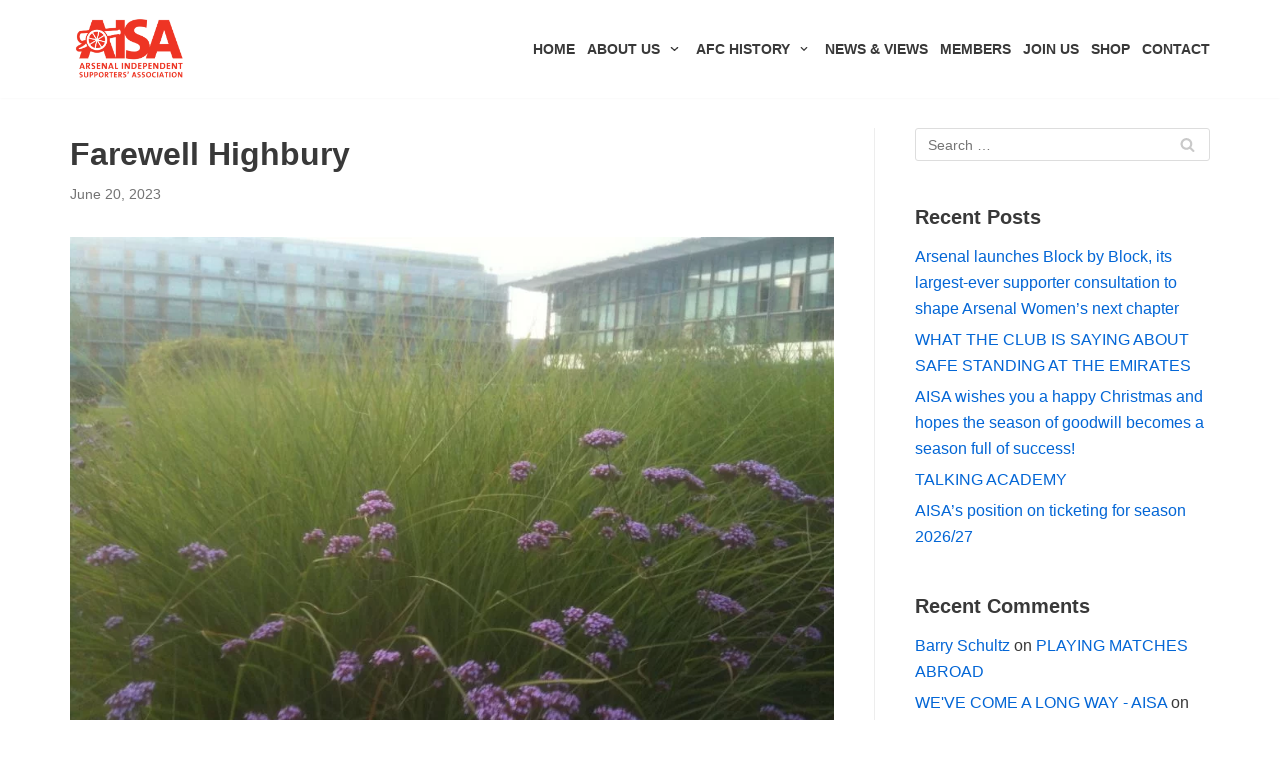

--- FILE ---
content_type: text/css
request_url: https://aisa.org/wp-content/themes/neve/style.min.css?ver=2.9.5
body_size: 8107
content:
@charset "UTF-8";.btn,.button,.wp-block-button a,button,input[type=button],input[type=submit]{font-size:.8em;font-weight:600;padding:8px 12px;transition:all .15s ease-in-out;text-align:center;vertical-align:middle;border:1px solid transparent;border-radius:3px;text-transform:uppercase;cursor:pointer;line-height:normal;font-family:inherit}.btn:hover,.button:hover,.wp-block-button a:hover,button:hover,input:hover[type=button],input:hover[type=submit]{text-decoration:none;opacity:.9}#comments input[type=submit],.button.button-secondary,.wp-block-button.is-style-outline .wp-block-button__link,.wp-block-button.is-style-secondary .wp-block-button__link{letter-spacing:0;line-height:normal;text-transform:uppercase;font-size:.8em;border:1px solid;background-color:transparent;font-weight:600;color:#676767}#comments input:hover[type=submit],.button.button-secondary:hover,.wp-block-button.is-style-outline .wp-block-button__link:hover,.wp-block-button.is-style-secondary .wp-block-button__link:hover{background:0 0}.btn,.button.button-primary,button,input[type=button],input[type=submit]{background-color:#0366d6;color:#fff}.btn:hover,.button.button-primary:hover,button:hover,input:hover[type=button],input:hover[type=submit]{text-decoration:none;background-color:#0366d6;color:#fff;opacity:.9}.nv-html-content p,blockquote,body,dd,dl,dt,fieldset,figure,h1,h2,h3,h4,h5,h6,hr,html,iframe,legend,li,ol,p,pre,textarea,ul{margin:0;padding:0}h1,h2,h3,h4,h5,h6{font-size:100%;font-weight:400}ul{list-style:none}button,input,select,textarea{margin:0}html{box-sizing:border-box;-ms-overflow-style:scrollbar}*,:after,:before{box-sizing:border-box;-webkit-box-sizing:border-box}audio,embed,img,object,video{height:auto;max-width:100%}iframe{border:0;max-width:100%}table{border-collapse:collapse;border-spacing:0}td,th{padding:0;text-align:left}abbr,acronym{text-decoration:none}mark{background-color:transparent}.container{width:100%;padding-right:15px;padding-left:15px;margin-right:auto;margin-left:auto}.w-100{width:100%}.container-fluid{width:100%;margin-right:auto;margin-left:auto}.container-fluid>div{margin:0 -15px}.row{display:flex;flex-wrap:wrap;margin-right:-15px;margin-left:-15px}.col,.col-1,.col-10,.col-11,.col-12,.col-2,.col-3,.col-4,.col-5,.col-6,.col-7,.col-8,.col-9,.col-auto,.col-md,.col-md-1,.col-md-10,.col-md-11,.col-md-12,.col-md-2,.col-md-3,.col-md-4,.col-md-5,.col-md-6,.col-md-7,.col-md-8,.col-md-9,.col-md-auto,.col-sm,.col-sm-1,.col-sm-10,.col-sm-11,.col-sm-12,.col-sm-2,.col-sm-3,.col-sm-4,.col-sm-5,.col-sm-6,.col-sm-7,.col-sm-8,.col-sm-9,.col-sm-auto{position:relative;width:100%;min-height:1px;padding-right:15px;padding-left:15px}.col{flex-basis:auto;flex-grow:1;max-width:100%;margin-left:auto;margin-right:auto}.col-auto{flex:0 0 auto;width:auto;max-width:none}.col-1{flex:0 0 8.3333333333%;max-width:8.3333333333%}.col-2{flex:0 0 16.6666666667%;max-width:16.6666666667%}.col-3{flex:0 0 25%;max-width:25%}.col-4{flex:0 0 33.3333333333%;max-width:33.3333333333%}.col-5{flex:0 0 41.6666666667%;max-width:41.6666666667%}.col-6{flex:0 0 50%;max-width:50%}.col-7{flex:0 0 58.3333333333%;max-width:58.3333333333%}.col-8{flex:0 0 66.6666666667%;max-width:66.6666666667%}.col-9{flex:0 0 75%;max-width:75%}.col-10{flex:0 0 83.3333333333%;max-width:83.3333333333%}.col-11{flex:0 0 91.6666666667%;max-width:91.6666666667%}.col-12{flex:0 0 100%;max-width:100%}.offset-1{margin-left:8.3333333333%}.offset-2{margin-left:16.6666666667%}.offset-3{margin-left:25%}.offset-4{margin-left:33.3333333333%}.offset-5{margin-left:41.6666666667%}.offset-6{margin-left:50%}.offset-7{margin-left:58.3333333333%}.offset-8{margin-left:66.6666666667%}.offset-9{margin-left:75%}.offset-10{margin-left:83.3333333333%}.offset-11{margin-left:91.6666666667%}html{font-size:100%;overflow-x:hidden;-webkit-tap-highlight-color:transparent;-webkit-font-smoothing:antialiased;-moz-osx-font-smoothing:grayscale}body{font-family:Graphik,-apple-system,BlinkMacSystemFont,Segoe UI,var(--nv-fallback-ff);color:var(--nv-text-color);line-height:1.68421;overflow-x:hidden;direction:ltr;background-color:var(--nv-site-bg)}h1,h2,h3,h4,h5,h6{text-transform:none;letter-spacing:0;font-family:Graphik,-apple-system,BlinkMacSystemFont,Segoe UI,var(--nv-fallback-ff);line-height:1.68421;margin-bottom:.8rem;font-weight:600}p{margin-bottom:20px}a{cursor:pointer;color:var(--nv-primary-accent);text-decoration:none}a:focus,a:hover{text-decoration:underline;color:var(--nv-secondary-accent)}ins{text-decoration:none}body{font-size:16px}h1{font-size:1.5em}h2{font-size:1.3em}h3{font-size:1.1em}h4{font-size:1em}h5{font-size:.75em}h6{font-size:.75em}.show-on-focus{position:absolute;width:1px;height:1px;margin:0;overflow:hidden;clip:rect(1px,1px,1px,1px);top:0;left:0}.show-on-focus:focus{z-index:20;width:auto;height:auto;clip:auto}a.neve-skip-link{padding:10px 20px;top:32px}.screen-reader-text{position:absolute;left:-10000px;top:auto;width:1px;height:1px;overflow:hidden}.nv-comment-content a,.nv-content-wrap a:not(.button):not(.wp-block-file__button){text-decoration:underline}.nv-comment-content a:hover,.nv-content-wrap a:not(.button):not(.wp-block-file__button):hover{text-decoration:none}.comments-area a,.nv-comment-content .edit-reply a{text-decoration:none}.comments-area a:hover,.nv-comment-content .edit-reply a:hover{text-decoration:underline}.nv-icon{fill:currentColor}.nv-search{display:flex}.alignfull{width:100vw;max-width:100vw;margin-left:calc(50% - 50vw);padding:0 15px}.alignwide{width:70vw;max-width:70vw;margin-left:calc(50% - 35vw)}body.nv-sidebar-left .alignfull,body.nv-sidebar-left .alignwide,body.nv-sidebar-right .alignfull,body.nv-sidebar-right .alignwide{max-width:100%;margin-left:auto}.has-neve-body-font-size{font-size:1.5em}.has-neve-h-1-font-size{font-size:1.3em}.has-neve-h-2-font-size{font-size:1.1em}.has-neve-h-3-font-size{font-size:1em}.has-neve-h-4-font-size{font-size:.75em}.has-neve-h-5-font-size{font-size:.75em}blockquote.wp-block-quote.is-style-large p{font-size:1.75em}blockquote.wp-block-quote.is-style-large cite{font-size:.95em}.wp-block-pullquote blockquote{margin:1em auto}.wp-block-pullquote blockquote p{font-size:2em;margin-bottom:20px}.wp-block-pullquote blockquote::after,.wp-block-pullquote blockquote::before{display:none}.wp-block-pullquote blockquote cite{font-size:.85em}.wp-block-pullquote.is-style-solid-color blockquote p{font-size:2em}.wp-block-pullquote:not(.is-style-solid-color){border-top:4px solid;border-bottom:4px solid}.wp-block-pullquote:not(.is-style-solid-color) blockquote cite{text-transform:uppercase}.wp-block-table{width:100%}.wp-block-separator{display:block;margin:40px auto;width:100px;border:none;background-color:#8f98a1;height:2px}.wp-block-separator.is-style-wide{height:1px}.wp-block-separator.is-style-dots{height:auto}.wp-block-separator.is-style-dots,.wp-block-separator.is-style-wide{width:100%}.wp-block-verse{background-color:inherit;font-family:inherit;font-size:inherit;font-style:italic;border:unset}.wp-block-code code{background-color:inherit}.wp-block-button a{text-decoration:none!important}.nv-content-wrap ul.blocks-gallery-grid{padding:0}.has-neve-link-color-color{color:var(--nv-primary-accent)}.has-neve-link-color-background-color{background-color:var(--nv-primary-accent)!important}.has-neve-link-hover-color-color{color:var(--nv-secondary-accent)}.has-neve-link-hover-color-background-color{background-color:var(--nv-secondary-accent)!important}.has-neve-text-color-color{color:var(--nv-text-color)}.has-neve-text-color-background-color{background-color:var(--nv-text-color)!important}.has-nv-site-bg-color{color:var(--nv-site-bg)}.has-nv-site-bg-background-color{background-color:var(--nv-site-bg)!important}.has-nv-light-bg-color{color:var(--nv-light-bg)}.has-nv-light-bg-background-color{background-color:var(--nv-light-bg)!important}.has-nv-dark-bg-color{color:var(--nv-dark-bg)}.has-nv-dark-bg-background-color{background-color:var(--nv-dark-bg)!important}.has-nv-text-dark-bg-color{color:var(--nv-text-dark-bg)}.has-nv-text-dark-bg-background-color{background-color:var(--nv-text-dark-bg)!important}.has-nv-c-1-color{color:var(--nv-c-1)}.has-nv-c-1-background-color{background-color:var(--nv-c-1)!important}.has-nv-c-2-color{color:var(--nv-c-2)}.has-nv-c-2-background-color{background-color:var(--nv-c-2)!important}.hidden-on-mobile{display:none}.hidden-on-tablet{display:initial}.show-on-desktop{display:none}.site-logo{align-items:center;display:flex;padding:10px 0}.site-logo amp-img img{max-height:60px}.site-logo .brand{display:flex;flex-direction:column;justify-content:center}.site-logo .title-with-logo{display:flex;flex-direction:row;align-items:center}.site-logo .title-with-logo>div:first-child,.site-logo .title-with-logo>img:first-child{margin-right:10px}.site-logo h1,.site-logo p{font-family:inherit;font-size:1.25em;margin-bottom:0;font-weight:600}.site-logo small{width:100%;display:block}.site-logo a{color:var(--nv-text-color);display:inline}.site-logo a:hover{color:var(--nv-text-color);text-decoration:none;opacity:.9}.nav-ul>li:not(:last-child){margin-right:20px}.nav-ul>.menu-item-has-children>.sub-menu{right:0}.nav-ul{transition:all .3s ease;margin-bottom:0;display:flex;flex-wrap:wrap;align-items:center;padding-left:0;list-style-type:none;margin-left:auto}.nav-ul li{cursor:pointer;display:block;position:relative;padding:10px 0}.nav-ul li:focus a,.nav-ul li:hover a{text-decoration:none}.nav-ul li .has-caret,.nav-ul li a{box-sizing:border-box;display:flex;position:relative;align-items:center;height:100%}.nav-ul li .has-caret .nv-icon svg,.nav-ul li a .nv-icon svg{fill:currentColor}.nav-ul li .menu-item-title-wrap{display:flex;align-items:center}.nav-ul .sub-menu{-webkit-box-shadow:0 2px 5px rgba(0,0,0,.1);-moz-box-shadow:0 2px 5px rgba(0,0,0,.1);box-shadow:0 2px 5px rgba(0,0,0,.1);max-height:inherit;top:100%;position:absolute;overflow:visible;z-index:100;opacity:0;visibility:hidden}.nav-ul .sub-menu.dropdown-open{opacity:1;visibility:visible}.nav-ul .sub-menu .sub-menu{left:100%;right:auto;top:1px}.nav-ul .sub-menu li{border-top:none;min-width:150px;padding:0}.nav-ul .sub-menu li .has-caret,.nav-ul .sub-menu li>a{justify-content:center;white-space:nowrap;padding:7px 14px}.nav-ul .menu-item-has-children:focus-within>.sub-menu,.nav-ul .menu-item-has-children:focus>.sub-menu,.nav-ul .menu-item-has-children:hover>.sub-menu{display:block;visibility:visible;opacity:1}.caret{padding:5px;display:flex;align-items:center}.caret svg{fill:currentColor}.caret{margin-left:5px;font-size:.65em}.nv-nav-wrap{flex-direction:row;align-items:center;padding-bottom:0}.header-menu-sidebar-inner .nav-ul .sub-menu li .has-caret,.header-menu-sidebar-inner .nav-ul .sub-menu li>a{white-space:normal}.header-menu-sidebar-inner .caret{font-size:1em}.header-menu-sidebar-inner .dropdown-open.has-caret>svg,.header-menu-sidebar-inner .dropdown-open>.caret>svg{transform:rotate(-180deg)}.header-menu-sidebar-inner .nav-ul .dropdown-open+.sub-menu,.header-menu-sidebar-inner .nav-ul .dropdown-open.sub-menu{overflow:visible;max-height:2000px;transition:all .3s ease;opacity:1;visibility:visible}.header-menu-sidebar-inner .nav-ul{flex-direction:column}.header-menu-sidebar-inner .nav-ul li{width:100%;padding:3px 0;margin-right:0!important}.header-menu-sidebar-inner .nav-ul li a{padding:3px 0}.header-menu-sidebar-inner .nav-ul .has-caret a{width:auto}.header-menu-sidebar-inner .nav-ul .sub-menu{background-color:transparent}.header-menu-sidebar-inner .mobile-center .nav-ul .has-caret,.header-menu-sidebar-inner .mobile-center .nav-ul li a{justify-content:center}.header-menu-sidebar-inner .mobile-left .nav-ul .has-caret,.header-menu-sidebar-inner .mobile-left .nav-ul li a{justify-content:flex-start}.header-menu-sidebar-inner .mobile-right .nav-ul .has-caret,.header-menu-sidebar-inner .mobile-right .nav-ul li a{justify-content:flex-end}.header-menu-sidebar-inner .nav-menu-primary,.header-menu-sidebar-inner .nav-menu-secondary{width:100%}.header-menu-sidebar-inner .nav-menu-primary li{margin-left:0!important;margin-right:0!important;width:100%;border:none}.header-menu-sidebar-inner .nav-menu-primary li a{width:100%;position:relative}.header-menu-sidebar-inner .nav-menu-primary .nav-ul>li>.sub-menu{padding-left:20px;padding-right:20px}.header-menu-sidebar-inner .nav-menu-primary .sub-menu{max-height:0;overflow:hidden;position:static;visibility:visible;opacity:1;left:unset!important;right:unset!important;top:unset;background-color:transparent;box-shadow:none;width:100%;border:none}.amp-desktop-caret-wrap{display:none}.amp-caret-wrap svg{fill:currentColor;width:1em}.nv-nav-wrap ul.primary-menu-ul>li i{margin-top:0;font-size:inherit;line-height:inherit;width:auto;height:auto}.nv-search-icon-component{display:flex}.hfg-item-last:not(.hfg-item-first) .menu-item-nav-search.minimal .nv-nav-search{left:unset;right:0}.nav-ul li.menu-item-nav-search{display:flex;align-items:center}.menu-item-nav-search{flex-grow:0}.menu-item-nav-search .search-form input[type=submit]:hover{background-color:transparent}.menu-item-nav-search .close-responsive-search{background-color:transparent!important;border:none!important}.menu-item-nav-search .close-responsive-search svg{min-width:25px;min-height:25px}.menu-item-nav-search.minimal{position:relative}.menu-item-nav-search.minimal .nv-nav-search{right:auto;left:0;top:100%}.header-menu-sidebar .menu-item-nav-search.floating .nv-nav-search{position:absolute}.menu-item-nav-search.floating .nv-nav-search{position:fixed;top:-100%;left:0;display:flex;align-items:center}.menu-item-nav-search.floating .nv-search-icon-wrap{display:none}.menu-item-nav-search.floating .form-wrap{flex-grow:1;margin-right:20px}.menu-item-nav-search.floating .form-wrap form{width:100%}.menu-item-nav-search.floating .close-responsive-search{display:flex;align-items:center}.menu-item-nav-search.floating.active .nv-nav-search{top:0}.menu-item-nav-search.floating .search-form input[type=search]{width:100%}.menu-item-nav-search.canvas .nv-nav-search{position:fixed;top:0;bottom:0;width:100%;display:flex;justify-content:center;align-items:center;background-color:#fff}.menu-item-nav-search.canvas .nv-nav-search .close-container{position:absolute;top:60px;text-align:right}.menu-item-nav-search.canvas .nv-nav-search .search-submit{display:block}.menu-item-nav-search.canvas .nv-nav-search .form-wrap{position:absolute}.menu-item-nav-search.canvas .nv-nav-search form{position:relative}.menu-item-nav-search.canvas .nv-nav-search form input[type=search]{width:100%}.menu-item-nav-search{cursor:pointer;outline:0}.menu-item-nav-search>a{display:flex;align-items:center}.nv-nav-search{visibility:hidden;opacity:0;transition:all .3s ease;position:absolute;right:0;width:auto;background:#fff;padding:10px 20px;border-top:1px solid var(--nv-light-bg);cursor:default;z-index:100;-webkit-box-shadow:0 2px 5px rgba(0,0,0,.1);-moz-box-shadow:0 2px 5px rgba(0,0,0,.1);box-shadow:0 2px 5px rgba(0,0,0,.1)}.menu-item-nav-search.active .nv-nav-search{opacity:1;visibility:visible}.nv-nav-search form{display:block}.nv-nav-search form label{display:inline;margin:0}.nv-nav-search form label input{width:200px;margin:0}.nav-clickaway-overlay{position:fixed;width:100%;left:0;right:0;top:0;z-index:90;height:100vh}footer{background-color:#fff}.wrapper{display:flex;min-height:100vh;flex-direction:column;position:relative;transition:all .3s cubic-bezier(.79,.14,.15,.86);width:100%}body>.wrapper:not(.et-fb-iframe-ancestor){overflow:hidden}.neve-main{flex:1 auto;min-height:1px}.archive-container{padding-top:20px}.nv-page-title-wrap.nv-big-title .nv-page-title{padding-bottom:10px;border-bottom:1px solid var(--nv-light-bg);margin-bottom:20px}.nv-page-title-wrap.nv-big-title .nv-page-title h1{line-height:1.3em;margin-bottom:0}.nv-page-title-wrap.nv-big-title .nv-page-title h1+p{margin-bottom:0}.nv-content-none-wrap{margin-bottom:60px}input[type=color],input[type=date],input[type=datetime-local],input[type=datetime],input[type=email],input[type=month],input[type=number],input[type=password],input[type=search],input[type=tel],input[type=text],input[type=time],input[type=url],input[type=week],textarea{display:inline-block;font-size:14px;padding:7px 12px;color:#333;border:1px solid #ddd;border-radius:3px;transition:all .3s ease;-webkit-appearance:none;-moz-appearance:none;appearance:none}input[type=color],select{display:inline-block;font-size:14px;padding:7px 12px;background-color:transparent;color:#333;border:1px solid #ddd;border-radius:3px;transition:all .3s ease}button,input,select,textarea{line-height:inherit;-webkit-box-sizing:border-box;-moz-box-sizing:border-box;box-sizing:border-box}select{height:35px}label{display:inline-block;margin-bottom:10px}fieldset{border:0;margin:20px 0}fieldset legend{font-size:.9em;margin-bottom:10px}fieldset input[type=password],fieldset input[type=search],fieldset input[type=text],fieldset textarea{width:100%}.nv-seach-form-wrap{width:100%;border-top:1px solid var(--nv-light-bg);padding-top:20px;display:flex;align-items:center;justify-content:center}.nv-seach-form-wrap .search-form{display:inline-block}.nv-seach-form-wrap .search-form input[type=submit]{margin-left:10px}.search-form label{margin-bottom:0}.search-form,.woocommerce-product-search{position:relative}.search-form label,.woocommerce-product-search label{display:inline}.search-form .nv-search-icon-wrap,.woocommerce-product-search .nv-search-icon-wrap{position:absolute;top:0;right:0;height:100%;width:45px;min-width:45px;z-index:3;cursor:pointer;pointer-events:none;color:#c9c9c9;display:flex;align-items:center;justify-content:center;line-height:0}.search-form .nv-search-icon-wrap .nv-icon svg,.woocommerce-product-search .nv-search-icon-wrap .nv-icon svg{fill:#c9c9c9}.search-form input[type=search],.woocommerce-product-search input[type=search]{width:100%;padding:8px 45px 7px 12px}.search-form button[type=submit],.search-form input[type=submit],.woocommerce-product-search button[type=submit],.woocommerce-product-search input[type=submit]{top:0;right:0;bottom:0;position:absolute;color:transparent;background:0 0;z-index:2;min-width:45px;width:45px;border:0;padding:8px 12px 7px;border-radius:0}.search-form button[type=submit]:hover,.search-form input[type=submit]:hover,.woocommerce-product-search button[type=submit]:hover,.woocommerce-product-search input[type=submit]:hover{background-color:#eee}.nv-nav-search .search-form input[type=search]{width:200px}.nv-meta-list{padding-bottom:10px;width:100%}.nv-meta-list li,.nv-meta-list span{display:inline}.nv-meta-list li:not(:last-child):after,.nv-meta-list span:not(:last-child):after{content:'/';padding:0 5px}.nv-meta-list li{color:var(--nv-text-color);opacity:.7;font-size:.85em}.nv-meta-list:not(.nv-dynamic-meta) a,.nv-meta-list:not(.nv-dynamic-meta) a:hover{color:var(--nv-text-color)}.nv-meta-list .posted-on .updated{display:none}.nv-meta-list .meta.author .photo{width:20px;height:20px;border-radius:50%;transform:translateY(30%)}.nv-meta-list .meta.author .author-name{margin-left:3px}.nv-dynamic-author-meta .photo{width:20px;height:20px;border-radius:50%;transform:translateY(30%)}.entry-title{word-wrap:break-word}.entry-title a{color:var(--nv-text-color)}.entry-title a:focus,.entry-title a:hover{opacity:.9;color:var(--nv-text-color)}.nv-post-thumbnail-wrap amp-img{display:inline-block}.nv-post-thumbnail-wrap a{transition:all .3s ease}.nv-post-thumbnail-wrap a:hover{opacity:.95}.nv-post-thumbnail-wrap img{height:auto}.posts-wrapper>article{margin-bottom:30px}.layout-grid .content>.blog-entry-title{margin-bottom:0}.blog-entry-title{word-wrap:break-word}.article-content-col{width:100%}.article-content-col .content{width:100%;padding-bottom:30px;border-bottom:1px solid var(--nv-light-bg);display:flex;flex-direction:column}.article-content-col .content .button{display:inline-block;align-self:flex-start}.bypostauthor{display:block}.nv-index-posts .posts-wrapper{display:flex;flex-wrap:wrap;box-sizing:content-box}.nv-index-posts .page-numbers{display:flex;flex-wrap:wrap;padding-left:0;list-style-type:none;justify-content:center;margin:10px auto}.nv-index-posts .page-numbers>li:not(:last-child){padding-right:10px}.nv-index-posts .page-numbers>li:not(:first-child){padding-left:10px}.layout-grid .content>*{margin:0 0 10px}.layout-grid .content>:last-child{margin-bottom:0}.layout-grid .content>:first-child{margin-top:0}.layout-grid .content .nv-meta-list{margin-top:5px}.layout-grid .content .excerpt-wrap>:last-child{margin-bottom:0}.nv-non-grid-article .non-grid-content{display:flex;flex-direction:column}.nv-non-grid-article .non-grid-content>*{margin:0 0 10px}.nv-non-grid-article .non-grid-content>:last-child{margin-bottom:0}.nv-non-grid-article .non-grid-content .nv-meta-list{margin-top:5px}.nv-non-grid-article .non-grid-content .blog-entry-title{margin-bottom:0}article{word-break:break-word}.sticky{display:inherit}.nv-loader{height:50px;width:50px;border-radius:50%;border:2px solid var(--nv-primary-accent);border-left:1px solid transparent!important;-webkit-animation:spin 1s ease infinite;-moz-animation:spin 1s ease infinite;animation:spin 1s ease infinite;margin:0 auto;display:none}@-moz-keyframes spin{100%{-moz-transform:rotate(360deg)}}@-webkit-keyframes spin{100%{-webkit-transform:rotate(360deg)}}@keyframes spin{100%{-webkit-transform:rotate(360deg);transform:rotate(360deg)}}.layout-grid,body .layout-grid>.article-content-col{display:flex}.layout-alternative,.layout-default{display:flex;align-items:flex-end}.layout-alternative .nv-post-thumbnail-wrap,.layout-default .nv-post-thumbnail-wrap{margin-bottom:10px}.layout-covers{display:flex}.layout-covers .content,.layout-covers .cover-post{height:100%}.layout-covers .content{border:none;padding-bottom:0}.cover-post{position:relative;background-size:cover;display:flex;background-position:center;overflow:hidden}.cover-post:after{background-color:rgba(0,0,0,.75);content:'';position:absolute;left:0;right:0;top:0;bottom:0}.cover-post .inner{max-width:100%;min-height:350px;position:relative;z-index:10;padding:25px 25px 10px;display:flex;flex-direction:column;justify-content:flex-end;color:#fff;flex-grow:1}.cover-post .inner a:not(.button),.cover-post .inner a:not(.button):focus,.cover-post .inner a:not(.button):hover,.cover-post .inner li{color:#fff}.page .nv-page-title-wrap{margin-top:30px}.page .nv-sidebar-wrap,.single .nv-sidebar-wrap{margin-top:30px}.nv-single-post-wrap .entry-header,.nv-single-post-wrap .nv-content-wrap,.nv-single-post-wrap .nv-post-navigation,.nv-single-post-wrap .nv-tags-list,.nv-single-post-wrap .nv-thumb-wrap{margin-bottom:20px}.nv-single-post-wrap .entry-header:first-child,.nv-single-post-wrap .nv-content-wrap:first-child,.nv-single-post-wrap .nv-post-navigation:first-child,.nv-single-post-wrap .nv-tags-list:first-child,.nv-single-post-wrap .nv-thumb-wrap:first-child{margin-top:30px}.single-post-container .title{margin-bottom:0}.attachment-neve-blog{display:flex}.nv-post-navigation{display:flex;justify-content:space-between}.nv-post-navigation .next a:hover,.nv-post-navigation .previous a:hover{text-decoration:none}.nv-post-navigation .next a:hover span:not(.nav-direction),.nv-post-navigation .previous a:hover span:not(.nav-direction){text-decoration:underline}.nv-post-navigation .next .nav-direction,.nv-post-navigation .previous .nav-direction{color:var(--nv-text-color);display:flex;flex-direction:column;font-size:.8em;text-transform:uppercase}.nv-post-navigation .next{margin-left:auto;text-align:right}.post-pages-links{display:flex;list-style-type:none}.post-pages-links>a:not(:last-child) span,.post-pages-links>span{padding-right:20px}.post-password-form{margin-bottom:40px;text-align:center}.post-password-form input[type=submit]{height:39px;margin-left:10px}.post-password-form label{margin-bottom:0}.post-password-form p{display:flex;justify-content:center;align-items:center}.post-password-form label>input{margin-left:10px}.nv-tags-list{font-size:.85em}.nv-tags-list span{margin-right:10px}.nv-tags-list a{display:inline-block;padding:2px 10px;transition:all .3s ease;border-radius:3px;margin:0 10px 10px 0;color:var(--nv-primary-accent);border:1px solid var(--nv-primary-accent)}#comments{border-top:1px solid var(--nv-light-bg);margin-top:10px}#comments ol{list-style:none}#comments ol>ol{padding-left:10px}#comments .nv-content-wrap ol{list-style-type:decimal}#comments .nv-comments-list>li{padding:10px 0 0}#comments .children>li{margin-top:20px;padding-top:20px}#comments .edit-reply{margin-top:20px;display:flex;justify-content:space-between;font-size:.85em}#comments .edit-reply .nv-reply-link{margin-left:auto}.nv-comments-list{padding-bottom:20px}.nv-comments-title-wrap{margin:40px 0 60px}.nv-comment-article{padding-bottom:20px;border-bottom:1px solid var(--nv-light-bg)}.nv-comment-header{display:flex;align-items:center;text-transform:none;font-style:normal;font-size:.85em;margin-bottom:20px}.nv-comment-header .comment-author{display:flex;flex-direction:column}.nv-comment-avatar{margin-right:20px}.nv-comment-avatar>img{float:left;border-radius:50%}.comment-author .author{font-weight:700;text-transform:uppercase}#comments input:not([type=submit]):not([type=checkbox]){width:100%}#comments textarea{width:100%;max-width:100%;min-width:100%}#comments .comment-respond{margin:40px 0}#comments .comment-reply-title{margin-bottom:5px}#comments .comment-reply-title small{float:right}.comment-form{display:grid;grid-column-gap:20px;grid-row-gap:20px}.comment-form>p:not(.comment-notes){margin-bottom:0}.comment-form label{margin-bottom:10px;display:inline-block}.comment-form .form-submit{margin-top:10px}.pingback{border-bottom:1px solid var(--nv-light-bg)}.pingback .edit-link{display:block;font-size:.85em;margin-top:20px}.comment-form-cookies-consent{display:flex;align-items:center}.comment-form-cookies-consent input{margin-right:10px}.comment-form-cookies-consent label{margin-bottom:0}.nv-iframe-embed{position:relative;padding-bottom:56.25%;padding-top:25px;height:0}.nv-iframe-embed iframe{position:absolute;top:0;left:0;width:100%;height:100%}figcaption{font-size:.8em;opacity:.75}blockquote{margin:40px 0}blockquote p{font-size:1.1em}blockquote cite{padding-top:20px;display:block;color:#676767;font-style:normal;font-size:.95em}blockquote:after,blockquote:before{height:3px;width:60px;background-color:#c9c9c9;content:" ";display:block}blockquote:before{margin:0 auto 40px}blockquote:after{margin:40px auto 0}blockquote>*{margin-bottom:0}table{width:100%;margin:20px 0}table td,table th{padding:10px;border-bottom:1px solid var(--nv-light-bg)}p code{background:#d0effb;border-radius:5px;border:1px solid var(--nv-light-bg);padding:0 3px}pre{display:block;padding:20px;background:rgba(255,255,255,.75);border-radius:5px;border:1px solid var(--nv-light-bg);margin:20px 0;white-space:pre-wrap;font-size:.9em;line-height:2em}.excerpt-wrap:after,.nv-content-wrap:after{content:"";clear:both;display:table}.excerpt-wrap ul,.nv-content-wrap ul{list-style-type:circle}.excerpt-wrap>ol,.excerpt-wrap>ul,.nv-content-wrap>ol,.nv-content-wrap>ul{margin:20px 0}.excerpt-wrap ol,.excerpt-wrap ul,.nv-content-wrap ol,.nv-content-wrap ul{padding-left:20px}.excerpt-wrap ol li,.excerpt-wrap ul li,.nv-content-wrap ol li,.nv-content-wrap ul li{margin-top:10px}.excerpt-wrap dt,.nv-content-wrap dt{font-weight:600;display:block}.alignleft{float:left;margin:16px 16px 16px 0}.alignright{float:right;margin:16px 0 16px 16px}.aligncenter{display:block;text-align:center;margin:0 auto}.wp-caption{max-width:100%}.wp-caption-text{text-align:center;font-size:.8em;font-weight:500}.twitter-tweet.twitter-tweet-rendered{padding:20px 0;margin:auto}hr{border:0;height:0;border-top:1px solid var(--nv-light-bg);margin:10px 0;display:inline-block;width:100%}audio{display:flex;height:50px}.gallery-columns-1 .gallery-item{width:100%;max-width:100%}.gallery-columns-2 .gallery-item{max-width:48%;width:48%}.gallery-columns-3 .gallery-item{max-width:31.3333333333%;width:31.3333333333%}.gallery-columns-4 .gallery-item{max-width:23%;width:23%}.gallery-columns-5 .gallery-item{max-width:18%;width:18%}.gallery-columns-6 .gallery-item{max-width:14.6666666667%;width:14.6666666667%}.gallery-columns-7 .gallery-item{max-width:12.2857142857%;width:12.2857142857%}.gallery-columns-8 .gallery-item{max-width:10.5%;width:10.5%}.gallery-columns-9 .gallery-item{max-width:9.1111111111%;width:9.1111111111%}.gallery{display:flex;flex-wrap:wrap;justify-content:space-between}.gallery-item{display:inline-block;text-align:center;vertical-align:top}.nv-content-wrap ul.wp-block-gallery{padding-left:0}.gallery-caption{box-sizing:border-box}.nv-sidebar-wrap{margin-bottom:40px}.widget{word-break:break-word;padding-bottom:20px;margin-bottom:20px}.widget select{max-width:100%;width:100%}.widget p.widget-title{margin-bottom:10px;font-weight:600;font-size:1.25em}.widget:last-child{border:none;margin:0;padding:0}.widget ul{padding:0}.widget ul ul{padding-left:10px;border-left:1px solid var(--nv-light-bg)}.widget ul li{margin-top:5px}.widget_media_image img{width:100%}.neve-breadcrumbs-wrapper{margin-bottom:0}.neve-breadcrumbs-wrapper a{color:#676767}.hfg-is-group{display:flex;align-items:center}.hfg-is-group.mobile-right{justify-content:flex-end}.mobile-right{text-align:right}.mobile-right .builder-item--footer-menu,.mobile-right .component-wrap,.mobile-right .nav-ul,.mobile-right .nv-nav-wrap,.mobile-right .nv-search-icon-component,.mobile-right .site-logo{justify-content:flex-end}.hfg-is-group.mobile-left{justify-content:flex-start}.mobile-left{text-align:left}.mobile-left .builder-item--footer-menu,.mobile-left .component-wrap,.mobile-left .nav-ul,.mobile-left .nv-nav-wrap,.mobile-left .nv-search-icon-component,.mobile-left .site-logo{justify-content:flex-start}.hfg-is-group.mobile-center{justify-content:center}.mobile-center{text-align:center}.mobile-center .builder-item--footer-menu,.mobile-center .component-wrap,.mobile-center .nav-ul,.mobile-center .nv-nav-wrap,.mobile-center .nv-search-icon-component,.mobile-center .site-logo{justify-content:center}.mobile-justify .button{flex-grow:1}.hfg-item-v-top{align-self:flex-start}.hfg-item-v-bottom{align-self:flex-end}@media (min-width:576px){.container{max-width:540px}.col-sm{flex-basis:0;flex-grow:1;max-width:100%}.col-sm-auto{flex:0 0 auto;width:auto;max-width:none}.col-sm-1{flex:0 0 8.3333333333%;max-width:8.3333333333%}.col-sm-2{flex:0 0 16.6666666667%;max-width:16.6666666667%}.col-sm-3{flex:0 0 25%;max-width:25%}.col-sm-4{flex:0 0 33.3333333333%;max-width:33.3333333333%}.col-sm-5{flex:0 0 41.6666666667%;max-width:41.6666666667%}.col-sm-6{flex:0 0 50%;max-width:50%}.col-sm-7{flex:0 0 58.3333333333%;max-width:58.3333333333%}.col-sm-8{flex:0 0 66.6666666667%;max-width:66.6666666667%}.col-sm-9{flex:0 0 75%;max-width:75%}.col-sm-10{flex:0 0 83.3333333333%;max-width:83.3333333333%}.col-sm-11{flex:0 0 91.6666666667%;max-width:91.6666666667%}.col-sm-12{flex:0 0 100%;max-width:100%}.hfg-is-group.tablet-right{justify-content:flex-end}.tablet-right{text-align:right}.tablet-right .builder-item--footer-menu,.tablet-right .component-wrap,.tablet-right .nav-ul,.tablet-right .nv-nav-wrap,.tablet-right .nv-search-icon-component,.tablet-right .site-logo{justify-content:flex-end}.hfg-is-group.tablet-left{justify-content:flex-start}.tablet-left{text-align:left}.tablet-left .builder-item--footer-menu,.tablet-left .component-wrap,.tablet-left .nav-ul,.tablet-left .nv-nav-wrap,.tablet-left .nv-search-icon-component,.tablet-left .site-logo{justify-content:flex-start}.hfg-is-group.tablet-center{justify-content:center}.tablet-center{text-align:center}.tablet-center .builder-item--footer-menu,.tablet-center .component-wrap,.tablet-center .nav-ul,.tablet-center .nv-nav-wrap,.tablet-center .nv-search-icon-component,.tablet-center .site-logo{justify-content:center}.tablet-justify .button{flex-grow:1}.header-menu-sidebar-inner .tablet-center .nav-ul .has-caret,.header-menu-sidebar-inner .tablet-center .nav-ul li a{justify-content:center}.header-menu-sidebar-inner .tablet-left .nav-ul .has-caret,.header-menu-sidebar-inner .tablet-left .nav-ul li a{justify-content:flex-start}.header-menu-sidebar-inner .tablet-right .nav-ul .has-caret,.header-menu-sidebar-inner .tablet-right .nav-ul li a{justify-content:flex-end}}@media (min-width:769px){.col-md{flex-basis:0;flex-grow:1;max-width:100%}.col-md-auto{flex:0 0 auto;width:auto;max-width:none}.col-md-1{flex:0 0 8.3333333333%;max-width:8.3333333333%}.col-md-2{flex:0 0 16.6666666667%;max-width:16.6666666667%}.col-md-3{flex:0 0 25%;max-width:25%}.col-md-4{flex:0 0 33.3333333333%;max-width:33.3333333333%}.col-md-5{flex:0 0 41.6666666667%;max-width:41.6666666667%}.col-md-6{flex:0 0 50%;max-width:50%}.col-md-7{flex:0 0 58.3333333333%;max-width:58.3333333333%}.col-md-8{flex:0 0 66.6666666667%;max-width:66.6666666667%}.col-md-9{flex:0 0 75%;max-width:75%}.col-md-10{flex:0 0 83.3333333333%;max-width:83.3333333333%}.col-md-11{flex:0 0 91.6666666667%;max-width:91.6666666667%}.col-md-12{flex:0 0 100%;max-width:100%}h1{font-size:2em}h2{font-size:1.75em}h3{font-size:1.5em}h4{font-size:1.25em}h5{font-size:1em}h6{font-size:1em}.has-neve-body-font-size{font-size:16px}.has-neve-h-1-font-size{font-size:2em}.has-neve-h-2-font-size{font-size:1.75em}.has-neve-h-3-font-size{font-size:1.5em}.has-neve-h-4-font-size{font-size:1.25em}.has-neve-h-5-font-size{font-size:1em}.has-neve-h-6-font-size{font-size:1em}#comments .nv-comments-list>li{margin-top:20px}#comments ol>ol{padding-left:20px}#comments .comment-form{grid-template-columns:repeat(3,1fr)}#comments .comment-form>:not(.comment-form-author):not(.comment-form-url):not(.comment-form-email){grid-column:span 3}#comments .form-submit{align-items:center;justify-content:flex-end;display:flex;margin-top:0}.hidden-on-mobile{display:initial}.hidden-on-tablet{display:none}}@media (min-width:960px){.neve-main>.container .col{max-width:70%}.neve-main>.container>.row{flex-wrap:nowrap}.amp-desktop-caret-wrap{display:block}.amp-caret-wrap{display:none}.header-menu-sidebar-inner .desktop-center .nav-ul .has-caret,.header-menu-sidebar-inner .desktop-center .nav-ul li a{justify-content:center}.header-menu-sidebar-inner .desktop-left .nav-ul .has-caret,.header-menu-sidebar-inner .desktop-left .nav-ul li a{justify-content:flex-start}.header-menu-sidebar-inner .desktop-right .nav-ul .has-caret,.header-menu-sidebar-inner .desktop-right .nav-ul li a{justify-content:flex-end}.header-menu-sidebar-inner .amp-desktop-caret-wrap{display:none}.header-menu-sidebar-inner .amp-caret-wrap{display:block}.layout-alternative .nv-post-thumbnail-wrap,.layout-default .nv-post-thumbnail-wrap{margin-bottom:0}.layout-alternative .article-content-col .content,.layout-default .article-content-col .content{display:flex;align-items:center}.layout-default .article-content-col .content{flex-direction:row}.layout-alternative .article-content-col .content{flex-direction:row-reverse}.non-grid-content{display:flex;flex-direction:column;width:100%}.non-grid-content .button{align-self:flex-start}.nv-post-thumbnail-wrap~.default-layout-content{padding-left:20px}.nv-post-thumbnail-wrap~.alternative-layout-content{padding-right:20px}.layout-alternative .nv-post-thumbnail-wrap,.layout-default .nv-post-thumbnail-wrap{max-width:40%}.layout-alternative:nth-child(even) .content{flex-direction:row}.layout-alternative:nth-child(even) .nv-post-thumbnail-wrap~.alternative-layout-content{padding:0 0 0 20px}.non-grid-content>.entry-title{margin-top:0}.archive-container{padding-top:30px}.nv-content-none-wrap{margin-bottom:0}.nv-sidebar-wrap{max-width:30%}.nv-sidebar-wrap.nv-right{border-left:1px solid var(--nv-light-bg)}.nv-sidebar-wrap.nv-left{border-right:1px solid var(--nv-light-bg)}.nv-sidebar-wrap .row{flex-wrap:nowrap}.nv-index-posts:not(:only-child){padding-right:15px}.nv-sidebar-wrap.nv-left+.nv-index-posts:not(:only-child){padding-left:15px}.nv-index-posts,.nv-single-page-wrap,.nv-single-post-wrap{margin-bottom:40px}.nv-index-posts:not(:only-child),.nv-single-page-wrap:not(:only-child),.nv-single-post-wrap:not(:only-child){padding-right:40px}.nv-sidebar-wrap.nv-left+.nv-index-posts:not(:only-child),.nv-sidebar-wrap.nv-left+.nv-single-page-wrap:not(:only-child),.nv-sidebar-wrap.nv-left+.nv-single-post-wrap:not(:only-child){padding-right:15px;padding-left:40px}.nv-sidebar-wrap.nv-right{padding-left:40px}.nv-sidebar-wrap.nv-left{padding-right:40px}.hidden-on-tablet{display:initial}.show-on-desktop{display:initial}.hfg-is-group.desktop-right{justify-content:flex-end}.desktop-right{text-align:right}.desktop-right .builder-item--footer-menu,.desktop-right .component-wrap,.desktop-right .nav-ul,.desktop-right .nv-nav-wrap,.desktop-right .nv-search-icon-component,.desktop-right .site-logo{justify-content:flex-end}.hfg-is-group.desktop-left{justify-content:flex-start}.desktop-left{text-align:left}.desktop-left .builder-item--footer-menu,.desktop-left .component-wrap,.desktop-left .nav-ul,.desktop-left .nv-nav-wrap,.desktop-left .nv-search-icon-component,.desktop-left .site-logo{justify-content:flex-start}.hfg-is-group.desktop-center{justify-content:center}.desktop-center{text-align:center}.desktop-center .builder-item--footer-menu,.desktop-center .component-wrap,.desktop-center .nav-ul,.desktop-center .nv-nav-wrap,.desktop-center .nv-search-icon-component,.desktop-center .site-logo{justify-content:center}.desktop-justify .button{flex-grow:1}}.neve-main .elementor-text-editor ol,.neve-main .elementor-text-editor ul{padding-left:20px}.neve-main .elementor-text-editor ul{list-style:inherit}.site-header{position:relative}.site-header .hfg-container{display:flex;flex-direction:column;justify-content:center}.builder-item{margin-top:4px;margin-bottom:4px}@media (min-width:960px){.builder-item{margin-top:8px;margin-bottom:8px}}.page_header--row .page_header--row-inner,.page_header--row .page_header--row-inner .container .row{display:flex;align-items:center;position:relative}.page_header--row.layout-fullwidth .page_header--row-inner .container{max-width:100%!important}.page_header--row.layout-contained{max-width:1200px;margin:0 auto}.header--row .header--row-inner,.header--row .header--row-inner .container .row{display:flex;align-items:center;position:relative}.header--row.layout-fullwidth .header--row-inner .container{max-width:100%!important}.header--row.layout-contained{max-width:1200px;margin:0 auto}.footer--row .footer--row-inner,.footer--row .footer--row-inner .container .row{display:flex;align-items:center;position:relative}.footer--row.layout-fullwidth .footer--row-inner .container{max-width:100%!important}.footer--row.layout-contained{max-width:1200px;margin:0 auto}.hfg_header.site-header{-webkit-box-shadow:0 -1px 3px rgba(0,0,0,.1);-moz-box-shadow:0 -1px 3px rgba(0,0,0,.1);box-shadow:0 -1px 3px rgba(0,0,0,.1)}.header-menu-sidebar{padding:0;position:fixed;max-width:100%;top:0;z-index:999900;visibility:hidden;display:flex;transition:all .3s cubic-bezier(.79,.14,.15,.86);box-shadow:0 0 10px 0 rgba(0,0,0,.4);width:360px;height:100vh}.header-menu-sidebar-bg{position:relative;display:flex;flex-direction:column;word-wrap:break-word;width:100%}.header-menu-sidebar-inner{padding:20px 0;overflow:auto;height:100%}.menu_sidebar_slide_left .header-menu-sidebar{left:0;transform:translateX(-100%)}.menu_sidebar_slide_right .header-menu-sidebar{right:0;transform:translateX(100%)}.menu_sidebar_pull_left .wrapper{left:0}.menu_sidebar_pull_left .wrapper .header-menu-sidebar{left:0;transform:translateX(-100%)}.menu_sidebar_pull_right .wrapper{right:0}.menu_sidebar_pull_right .wrapper .header-menu-sidebar{right:0;transform:translateX(100%)}.menu_sidebar_dropdown .header--row{position:relative;z-index:999900}.menu_sidebar_dropdown .header-menu-sidebar{box-shadow:none;position:absolute;top:unset;width:100%;display:block}.menu_sidebar_dropdown .header-menu-sidebar .close-sidebar-panel{display:none}.menu_sidebar_dropdown .header-menu-sidebar-inner{transition:all .3s cubic-bezier(.79,.14,.15,.86);max-height:0;padding:0}.menu_sidebar_full_canvas .header-menu-sidebar{width:100%;bottom:0;right:0;opacity:0;transition:all .3s cubic-bezier(.79,.14,.15,.86)}.menu_sidebar_full_canvas .header-menu-sidebar-inner{flex-grow:1}.hiding-header-menu-sidebar .header-menu-sidebar{transition:all .3s cubic-bezier(.79,.14,.15,.86);height:100%}.hiding-header-menu-sidebar.menu_sidebar_slide_left .header-menu-sidebar{transform:translateX(-100%)}.hiding-header-menu-sidebar.menu_sidebar_slide_right .header-menu-sidebar{transform:translateX(100%)}.hiding-header-menu-sidebar.menu_sidebar_dropdown .header-menu-sidebar-inner{height:0;padding:0;overflow:hidden}.hiding-header-menu-sidebar.menu_sidebar_full_canvas .header-menu-sidebar{opacity:0;pointer-events:none}.hiding-header-menu-sidebar .header-menu-sidebar{visibility:visible}.is-menu-sidebar .header-menu-sidebar{z-index:999900;height:100vh;visibility:visible}.is-menu-sidebar.menu_sidebar_slide_left .header-menu-sidebar{transform:translate3d(0,0,0);left:0}.is-menu-sidebar.menu_sidebar_slide_right .header-menu-sidebar{transform:translate3d(0,0,0);right:0}.is-menu-sidebar.menu_sidebar_pull_left .header-menu-sidebar{transform:translateX(0)}.is-menu-sidebar.menu_sidebar_pull_right .header-menu-sidebar{transform:translateX(0)}.is-menu-sidebar.menu_sidebar_dropdown .header-menu-sidebar{height:auto}.is-menu-sidebar.menu_sidebar_dropdown .header-menu-sidebar-inner{max-height:400px;padding:20px 0}.is-menu-sidebar.menu_sidebar_full_canvas .header-menu-sidebar{opacity:1}.header-menu-sidebar .menu-item-nav-search{display:flex;align-items:center}.header-menu-sidebar .menu-item-nav-search.responsive-nav-search .nv-nav-search{margin-left:20px;position:relative;background-color:transparent;border:0;display:flex;box-shadow:none;flex-direction:row-reverse;width:100%;padding:0;line-height:1}.header-menu-sidebar .menu-item-nav-search.responsive-nav-search .nv-nav-search .close-container{position:static;top:unset;width:35%;padding:0}.header-menu-sidebar .menu-item-nav-search.responsive-nav-search .nv-nav-search form input:not([type=submit]){background-color:#fff}.header-menu-sidebar .menu-item-nav-search.responsive-nav-search .nv-nav-search input[type=submit]{line-height:1}.header-menu-sidebar .menu-item-nav-search.responsive-nav-search .nv-nav-search .nv-icon{line-height:1}.header-menu-sidebar .navbar-toggle-wrapper{display:flex;align-items:center;justify-content:flex-end;z-index:999910;padding:8px 10px}.header-menu-sidebar .navbar-toggle-wrapper button.navbar-toggle{position:relative}.header-menu-sidebar .item--inner{transition:transform .3s,opacity .3s;opacity:0}.is-menu-sidebar .header-menu-sidebar .item--inner{opacity:1}.header-menu-sidebar-overlay{top:0;bottom:0;right:0;left:0;background:rgba(0,0,0,.5);position:fixed;transform:translate3d(0,0,0);z-index:999899;transition:all .3s linear;visibility:hidden;opacity:0;pointer-events:none}.is-menu-sidebar .header-menu-sidebar-overlay{visibility:visible;opacity:1;pointer-events:unset}@media (max-width:960px){.footer--row .builder-item{width:100%;max-width:100%;flex:0 0 100%;margin-left:0}.footer--row .builder-item:not(:last-child){margin-bottom:30px}.nv-footer-content{flex-wrap:wrap}}.site-footer{position:relative;z-index:10}.site-footer .item--inner.has_menu{width:100%;max-width:100%;align-items:center;display:flex}.footer-main .footer--row-inner{padding-top:2.5em;padding-bottom:2.5em}.footer--row.layout-fullwidth .hfg-container{max-width:initial}.footer--row .builder-item--group{justify-content:flex-start}.footer--row .builder-item--group .item--inner{width:auto}.footer-bottom .builder-item .widget-area .widget:last-child,.footer-main .builder-item .widget-area .widget:last-child,.footer-top .builder-item .widget-area .widget:last-child{margin-bottom:0}.site-footer p:last-child{margin-bottom:0}.site-footer li,.site-footer ul{list-style:none;margin:0}.site-footer ul ul{margin-left:2.617924em}.footer-copyright{font-size:.875em}.item-button{display:inline-block}.style-border-bottom ul:not(.max-mega-menu)>li:hover>a,.style-border-top ul:not(.max-mega-menu)>li:hover>a,.style-full-height ul:not(.max-mega-menu)>li:hover>a{text-decoration:none}.style-border-bottom ul>li.menu-item-nav-cart:hover a,.style-border-bottom ul>li.menu-item-nav-search:hover a,.style-border-top ul>li.menu-item-nav-cart:hover a,.style-border-top ul>li.menu-item-nav-search:hover a,.style-full-height ul>li.menu-item-nav-cart:hover a,.style-full-height ul>li.menu-item-nav-search:hover a{opacity:.75}.style-border-bottom a:after{bottom:0}.style-border-bottom .sub-menu a:after{bottom:5px}.header-menu-sidebar-inner .style-border-bottom .sub-menu a:after{bottom:0}.style-border-top a:after{top:0}.style-border-top .sub-menu a:after{top:5px}.header-menu-sidebar-inner .style-border-top .sub-menu a:after{top:0}.style-full-height .sub-menu a:after{max-width:100%}.style-full-height a{position:relative;align-items:center;z-index:1}.style-full-height a:after{top:0;bottom:0;left:0;right:0;height:auto!important;z-index:-1}.nav-menu-footer a{display:flex;justify-content:center;position:relative}.header-menu-sidebar-inner #mega-menu-wrap-primary .mega-menu-toggle{display:none}.header-menu-sidebar-inner #mega-menu-wrap-primary .mega-menu-toggle+#mega-menu-primary{display:block}.mega-menu-primary .nav-menu-primary{width:100%}.style-border-bottom ul>li:not(.menu-item-nav-search):not(.menu-item-nav-cart):hover>a:after,.style-border-top ul>li:not(.menu-item-nav-search):not(.menu-item-nav-cart):hover>a:after{width:100%}.style-border-bottom ul>li:not(.menu-item-nav-search):not(.menu-item-nav-cart)>a:after,.style-border-top ul>li:not(.menu-item-nav-search):not(.menu-item-nav-cart)>a:after,.style-full-height ul>li:not(.menu-item-nav-search):not(.menu-item-nav-cart)>a:after{position:absolute;content:"";display:block;margin:0 auto;width:0;height:2px;transition:opacity .3s ease,width .3s ease;right:0;left:0;pointer-events:none}.header-menu-sidebar-inner li:hover>a:after{width:100%!important}.nav-toggle-label{margin-right:5px;line-height:100%}.icon-bar{transition:all .1s ease;position:relative;display:block;border-radius:2px;width:15px;height:2px}.icon-bar:nth-child(2){margin:3px 0}.navbar-toggle-wrapper{align-items:center}.navbar-toggle{border-radius:3px;background:0 0;cursor:pointer;padding:10px 15px;display:flex;align-items:center;border:1px solid}.navbar-toggle:hover{box-shadow:none;transform:none;background:0 0}.is-menu-sidebar .navbar-toggle .icon-bar:nth-child(1){transform:rotate(45deg);top:5px}.is-menu-sidebar .navbar-toggle .icon-bar:nth-child(2){opacity:0}.is-menu-sidebar .navbar-toggle .icon-bar:nth-child(3){transform:rotate(-45deg);bottom:5px}.search-field{line-height:1;flex-grow:1}.search-field input[type=submit]:hover{background-color:transparent}.search-field .widget-search{width:100%}.search-field input[type=search]{background-color:#fff}.hfg-is-group>div:first-of-type .button{margin-right:20px}.hfg-is-group>div:last-of-type .button{margin-left:20px}.hfg-grid{display:flex}@media (min-width:960px){.hfg-grid .hide-on-desktop,.hide-on-desktop{display:none}}@media (max-width:959px){.hfg-grid .hide-on-tablet,.hide-on-tablet{display:none}}@media (max-width:576px){.hfg-grid .hide-on-mobile,.hide-on-mobile{display:none}}.component-wrap{display:flex;margin:4px 0}.builder-item--footer_copyright .component-wrap{display:inline}